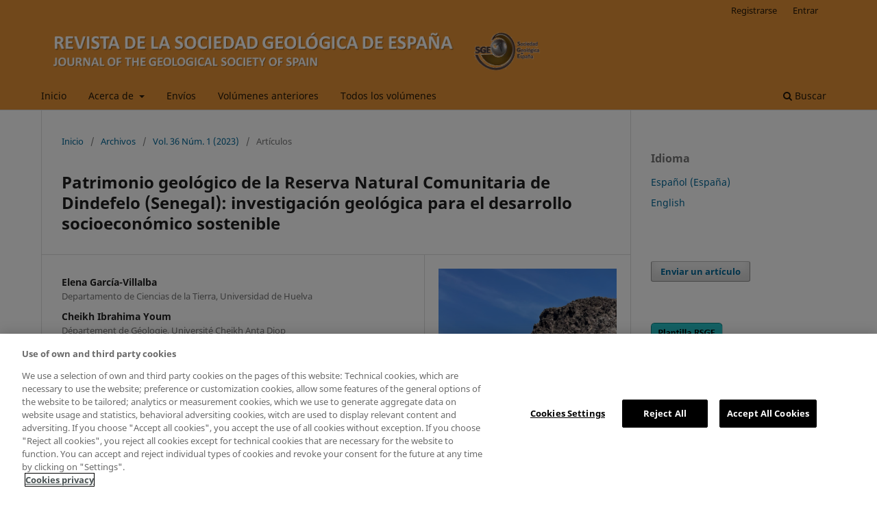

--- FILE ---
content_type: text/html; charset=utf-8
request_url: https://recyt.fecyt.es/index.php/RevSocGeoEsp/article/view/98511
body_size: 56109
content:
<!DOCTYPE html>
<html lang="es-ES" xml:lang="es-ES">
<head>
	<script>
	
	(function(w,d,s,l,i){w[l]=w[l]||[];w[l].push({'gtm.start':
	new Date().getTime(),event:'gtm.js'});var f=d.getElementsByTagName(s)[0],
	j=d.createElement(s),dl=l!='dataLayer'?'&l='+l:'';j.async=true;j.src=
	'https://www.googletagmanager.com/gtm.js?id='+i+dl;f.parentNode.insertBefore(j,f);
	})(window,document,'script','dataLayer','GTM-5Z8VRGM');
	
	</script>
	<meta charset="utf-8">
	<meta name="viewport" content="width=device-width, initial-scale=1.0">
	<title>
		Patrimonio geológico de la Reserva Natural Comunitaria de Dindefelo (Senegal): investigación geológica para el desarrollo socioeconómico sostenible
							| Revista de la Sociedad Geológica de España
			</title>

	
<link rel="icon" href="https://recyt.fecyt.es/public/journals/363/favicon_es_ES.jpg">
<meta name="generator" content="Open Journal Systems 3.3.0.20">
<link rel="schema.DC" href="http://purl.org/dc/elements/1.1/" />
<meta name="DC.Creator.PersonalName" content="Elena García-Villalba"/>
<meta name="DC.Creator.PersonalName" content="Cheikh Ibrahima Youm"/>
<meta name="DC.Creator.PersonalName" content="Muriel Basile"/>
<meta name="DC.Creator.PersonalName" content="Juan M. Domingo-Santos"/>
<meta name="DC.Creator.PersonalName" content="Juan A.  Morales"/>
<meta name="DC.Date.created" scheme="ISO8601" content="2023-06-19"/>
<meta name="DC.Date.dateSubmitted" scheme="ISO8601" content="2023-02-17"/>
<meta name="DC.Date.issued" scheme="ISO8601" content="2023-06-19"/>
<meta name="DC.Date.modified" scheme="ISO8601" content="2023-06-19"/>
<meta name="DC.Description" xml:lang="en" content="Within ecotourism, geotourism is currently a less developed but increasingly demanded sector. Geoheritage takes more weight in the enhancement of protected natural areas, such as the Dindefelo Nature Reserve (Senegal). This reserve has a geological history that spans more than 2,300 My linked to the evolution of the West African Craton and the opening of the Madina Kouta basin. This work aims to assess the geological heritage of the reserve. The final objective is to promote economic growth in the area through the development of geotourism. To do so, a sedimentological and petrological field investigation has been conducted. With the information obtained, tourist sites have been considered from a geological perspective and developed for public outreach. As a result, a petrological and sedimentological characterization of geological formations of the reserve has been accomplished. This work describes the geology of the reserve, which is mainly composed of the sedimentary filling of the Meso- and Neoproterozoic Madina Kouta basin over a Paleoproterozoic metamorphic and igneous substratum. The nature of the sedimentary formations varies from tidal flats to the record of a global glacial period. There is also evidence for subvolcanic activity and horizons of alterites developed on the sedimentary units. From these data, 4 geo-zones and 5 geosites are proposed as geoheritage representative of the reserve, but geosite inventories must be further developed with future investigations."/>
<meta name="DC.Description" xml:lang="es" content="El geoturismo es un sector actualmente poco desarrollado, pero cada vez más demandado. El patrimonio geológico toma cada vez más peso en la puesta en valor de los espacios naturales protegidos. La Reserva Natural Comunitaria de Dindefelo presenta una historia geológica que abarca más de 2.300 Ma, ligada a la evolución del Cratón de África Occidental y la apertura de la cuenca de Madina Kouta. Este trabajo pretende valorizar el patrimonio geológico de la reserva de Dindefelo para fomentar el crecimiento económico en la zona a través del desarrollo del geoturismo. Con este fin, se ha llevado a cabo una investigación petrológica y sedimentológica sobre el terreno. Con esta información se han valorizado desde una perspectiva geológica algunos sitios turísticos previamente existentes y, con el desarrollo de este conocimiento, se ha realizado un proceso de divulgación. Como resultado, se ha obtenido la caracterización geológica de la reserva Este trabajo describe la geología de la reserva, que está principalmente compuesta por los depósitos sedimentarios de relleno de la cuenca meso y neoproterozoica de Madina Kouta sobre un sustrato metamórfico e ígneo paleoproterozoico. La naturaleza de las formaciones sedimentarias varía entre llanuras de marea y el registro de un período glacial global. También hay evidencias de actividad subvolcánica y unos horizontes de alteritas desarrollados sobre las formaciones sedimentarias. A partir de estos datos se sugieren 4 geozonas y 5 lugares de interés geológico como parte del inventario del patrimonio geológico representativo de la reserva, aunque se deben desarrollar con futuras investigaciones."/>
<meta name="DC.Format" scheme="IMT" content="application/pdf"/>
<meta name="DC.Identifier" content="98511"/>
<meta name="DC.Identifier.pageNumber" content="38-50"/>
<meta name="DC.Identifier.DOI" content="10.55407/rsge.98511"/>
<meta name="DC.Identifier.URI" content="https://recyt.fecyt.es/index.php/RevSocGeoEsp/article/view/98511"/>
<meta name="DC.Language" scheme="ISO639-1" content="es"/>
<meta name="DC.Rights" content="Derechos de autor 2023 Revista de la Sociedad Geológica de España"/>
<meta name="DC.Rights" content=""/>
<meta name="DC.Source" content="Revista de la Sociedad Geológica de España"/>
<meta name="DC.Source.ISSN" content="2255-1379"/>
<meta name="DC.Source.Issue" content="1"/>
<meta name="DC.Source.Volume" content="36"/>
<meta name="DC.Source.URI" content="https://recyt.fecyt.es/index.php/RevSocGeoEsp"/>
<meta name="DC.Subject" xml:lang="es" content="ecoturismo"/>
<meta name="DC.Subject" xml:lang="es" content="Dindefelo"/>
<meta name="DC.Subject" xml:lang="es" content="patrimonio geológico"/>
<meta name="DC.Subject" xml:lang="es" content="Proterozoico"/>
<meta name="DC.Subject" xml:lang="es" content="Senegal"/>
<meta name="DC.Title" content="Patrimonio geológico de la Reserva Natural Comunitaria de Dindefelo (Senegal): investigación geológica para el desarrollo socioeconómico sostenible"/>
<meta name="DC.Title.Alternative" xml:lang="en" content="Geoheritage of the Dindefelo Community Nature Reserve (Senegal): Geological research for sustainable socioeconomic development"/>
<meta name="DC.Type" content="Text.Serial.Journal"/>
<meta name="DC.Type.articleType" content="Artículos"/>
<meta name="gs_meta_revision" content="1.1"/>
<meta name="citation_journal_title" content="Revista de la Sociedad Geológica de España"/>
<meta name="citation_journal_abbrev" content="Rev.Soc.Geo.Esp"/>
<meta name="citation_issn" content="2255-1379"/> 
<meta name="citation_author" content="Elena García-Villalba"/>
<meta name="citation_author_institution" content="Departamento de Ciencias de la Tierra, Universidad de Huelva"/>
<meta name="citation_author" content="Cheikh Ibrahima Youm"/>
<meta name="citation_author_institution" content="Département de Géologie, Université Cheikh Anta Diop"/>
<meta name="citation_author" content="Muriel Basile"/>
<meta name="citation_author_institution" content="Departamento de Ciencias Agroforestales, Universidad de Huelva"/>
<meta name="citation_author" content="Juan M. Domingo-Santos"/>
<meta name="citation_author_institution" content="Departamento de Ciencias Agroforestales, Universidad de Huelva"/>
<meta name="citation_author" content="Juan A.  Morales"/>
<meta name="citation_author_institution" content="Departamento de Ciencias de la Tierra, Universidad de Huelva"/>
<meta name="citation_title" content="Patrimonio geológico de la Reserva Natural Comunitaria de Dindefelo (Senegal): investigación geológica para el desarrollo socioeconómico sostenible"/>
<meta name="citation_language" content="es"/>
<meta name="citation_date" content="2023/06/19"/>
<meta name="citation_volume" content="36"/>
<meta name="citation_issue" content="1"/>
<meta name="citation_firstpage" content="38"/>
<meta name="citation_lastpage" content="50"/>
<meta name="citation_doi" content="10.55407/rsge.98511"/>
<meta name="citation_abstract_html_url" content="https://recyt.fecyt.es/index.php/RevSocGeoEsp/article/view/98511"/>
<meta name="citation_keywords" xml:lang="es" content="ecoturismo"/>
<meta name="citation_keywords" xml:lang="es" content="Dindefelo"/>
<meta name="citation_keywords" xml:lang="es" content="patrimonio geológico"/>
<meta name="citation_keywords" xml:lang="es" content="Proterozoico"/>
<meta name="citation_keywords" xml:lang="es" content="Senegal"/>
<meta name="citation_pdf_url" content="https://recyt.fecyt.es/index.php/RevSocGeoEsp/article/download/98511/73113"/>
<meta name="citation_reference" content="Brilha, J., 2016. Inventory and quantitative assessment of geosites and geodiversity. The European Association for Conservation of the Geological Heritage. Geoheritage, 8: 119-134. https://doi.org/10.1007/s12371-014-0139-3"/>
<meta name="citation_reference" content="Carcavilla, L., 2012. Geoconservación. Madrid: IGME-Catarata."/>
<meta name="citation_reference" content="Carcavilla, L., Díaz Martínez, E., Erikstad, L., García Cortés, A., 2013. Valoración del patrimonio geológico en Europa. Boletín Paranaense De Geociencias, 70: 28-40. https://doi.org/10.5380/geo.v70i0.31501"/>
<meta name="citation_reference" content="Carcavilla, L., Durán Valsero, J.J., López Martínez, J., 2008. Geodiversidad: Concepto y relación con el patrimonio geológico. VII Congreso Geológico De España, Geo-Temas 10: 1299-1303."/>
<meta name="citation_reference" content="Carcavilla, L., Durán Valsero, J.J., López Martínez, J., 2008. Patrimonio geológico y geodiversidad: Investigación, conservación y relación con los Espacios Naturales Protegidos. IGME, Serie Cuadernos del Museo Geominero, 7, Madrid: 360 p."/>
<meta name="citation_reference" content="Clauer, N., Deynoux, M., 1987. New information on the probable isotopic age of the late proterozoic glaciation in West Africa. Precambrian Research, 37: 89-94. https://doi.org/10.1016/0301-9268(87)90072-6"/>
<meta name="citation_reference" content="Dabo, M., Aifa, T., Baratoux, D., Diatta, F., Ndiaye, M., Van Lichtervelde, M., 2016. Guide d'excursion Picg638, 1er colloque du programme Picg638, Dakar, Senegal: 50."/>
<meta name="citation_reference" content="Davis, R.A., Dalrymple, Jr., Dalrymple, R.W., 2012. Principles of Tidal Sedimentology. Springer, 35. https://doi.org/10.1007/978-94-007-0123-6"/>
<meta name="citation_reference" content="Deynoux, M., Duringer, P., Khatib, R., Villeneuve, M., 1993. Laterally and vertically accreted tidal deposits in the Upper Proterozoic Madina-Kouta Basin, South Eastern Senegal, West Africa. Sedimentary Geology, 84: 179-188. https://doi.org/10.1016/0037-0738(93)90054-9"/>
<meta name="citation_reference" content="Dóniz-Páez, F.J., Becerra Ramírez, R., Serrano Patón, M., Báez Hernández, M., 2020. Geodiversidad, geopatrimonio y geoturismo en los Espacios Naturales Protegidos del geoparque volcánico de El Hierro (Canarias, España). Cuadernos Geográficos de la Universidad de Granada, 60, 2: 52-71. https://doi.org/10.30827/cuadgeo.v60i2.15572"/>
<meta name="citation_reference" content="Farsani, N.T., Cohelo, C., Costa, C., 2010. Geotourism and geoparks as novel strategies for socio-economic development in rural areas. International Journal of Tourism Research, 13: 68-81. https://doi.org/10.1002/jtr.800"/>
<meta name="citation_reference" content="James, N.P., 1984. Shallowing-uppwards sequences in carbonates. Walker, R. G. Ed, Facies Models, Geosci. Can. Reprint, 1: 213-229."/>
<meta name="citation_reference" content="García-Cortés, A., Vegas, J., Carcavilla, L., Díaz-Martínez, E., 2019. Bases conceptuales y metodología del Inventario Español de Lugares de Interés Geológico (IELIG). Madrid: Instituto Geológico y Minero de España, 106 p."/>
<meta name="citation_reference" content="Hilario, A., Carvavilla, L., Belmonte, A., 2017. Propuesta de standard metodológico para la elaboración de inventarios de lugares de interés geológico (LIG) en el caso la red global de geoparques. El caso del geoparque mundial de la unesco de costa vasca. Madrid: Instituto Geológico y Minero de España. Cuadernos del Museo Geominero, 21: 103-108."/>
<meta name="citation_reference" content="Hose, T.A., Markovik, S.B., Komak, B., Zorn, M., 2011. Geotourism-A shot introduction. Acta geographica Slovenica, 51-2: 339-342. https://doi.org/10.3986/AGS51301"/>
<meta name="citation_reference" content="Kone, J., 2015. Signification de l'héritage structural et métamorphique de la série metasédimentaire encaissant du pluton de granite de Saraya (Sénégal Oriental). (Craton Ouest Africain, 2.2 - 2.0 Ga): Implications géodynamiques. Mémoire de Master II: 44 p."/>
<meta name="citation_reference" content="Li, Z.X., Bogdanova, S.V., Collins, A.S., Davidson, A., De Waele, B., Ernst, R.E., Fitzsimons, I.C.W., Fuck, R.A., Gladkochub, D.P., Jacobs, J., Karlstrom, K.E., Lu, S., Natapov, L.M., Pease, V., Pisarevsky, S.A., Thrane, K., Vernikovsky, V., 2008. Assembly, configuration and break up history of Rodinia: A Synthesis. Precambrian Research: 179-210. https://doi.org/10.1016/j.precamres.2007.04.021"/>
<meta name="citation_reference" content="Miningou, Y.W.M., Affaton, P., Bamba, O., Lompo, M., 2015. Mise en evidence d'une triade glaciaire Néoprotérozoïque et d'une molasse dans la région du Beli, bassin du Gourma, Nord-Est Burkina Faso. Journal des Sciences et Technologies: 65-80."/>
<meta name="citation_reference" content="Palacio Prieto, J.L., Rosado González, E.M., Martínez Miranda, G.M., 2018. Geoparques. Guía para formación de proyectos. Unam. Instituto de Geografía: 13-14. https://doi.org/10.14350/gsxxi.tu.22"/>
<meta name="citation_reference" content="Palacio Prieto, J.L., Vázquez Selem, L., 2015. Geodiversidad y geopatrimonio, La naturaleza y su interacción con el ser humano, Cap, 6: 102-114."/>
<meta name="citation_reference" content="Sarr, R., 2007. Geologie des bassins sédimentaires du Sénégal. Informe inédito. Fst/Ucad. Universite Cheikh Anta Diop. Faculté des Sciences et Techniques. Département de Géologie, 2014, 37 p."/>
<meta name="citation_reference" content="UICN, 2020. The UICN Red List of threatened species. Version 2020-2. https://Www.Iucnredlist.Org"/>
<meta name="citation_reference" content="Villeneuve, M., 1989. The geology of the Madina-Kouta basin (Guinea-Senegal) and its significance for the geodynamic evolution of the western part of the West African Craton during the upper Proterozoic period. Precambrian Research, 44: 305-322. https://doi.org/10.1016/0301-9268(89)90050-8"/>
<meta name="citation_reference" content="Wimbledon, W.A., Smith-Meyer, S., 2012. Geoheritage in Europe and its conservation, 405. Oslo: ProGEO."/>
<meta name="citation_reference" content="Youm, C.I., Errami, E., Sow, E., 2008. Neoproterozoic Dindefelo waterfall geosite (DCNR, Bassari Country, Eastern Senegal): Biodiversity and geodiversity between conservation and valorisation. Journal Of Chemical, Biological and Physical Sciences, 8 (3): 197-224."/>
<link rel="alternate" type="application/atom+xml" href="https://recyt.fecyt.es/index.php/RevSocGeoEsp/gateway/plugin/WebFeedGatewayPlugin/atom">
<link rel="alternate" type="application/rdf+xml" href="https://recyt.fecyt.es/index.php/RevSocGeoEsp/gateway/plugin/WebFeedGatewayPlugin/rss">
<link rel="alternate" type="application/rss+xml" href="https://recyt.fecyt.es/index.php/RevSocGeoEsp/gateway/plugin/WebFeedGatewayPlugin/rss2">
	<link rel="stylesheet" href="https://recyt.fecyt.es/index.php/RevSocGeoEsp/$$$call$$$/page/page/css?name=stylesheet" type="text/css" /><link rel="stylesheet" href="https://recyt.fecyt.es/index.php/RevSocGeoEsp/$$$call$$$/page/page/css?name=font" type="text/css" /><link rel="stylesheet" href="https://recyt.fecyt.es/lib/pkp/styles/fontawesome/fontawesome.css?v=3.3.0.20" type="text/css" />
</head>
<body class="pkp_page_article pkp_op_view has_site_logo" dir="ltr">

	<div class="pkp_structure_page">

				<header class="pkp_structure_head" id="headerNavigationContainer" role="banner">
						
 <nav class="cmp_skip_to_content" aria-label="Salta a los enlaces de contenido">
	<a href="#pkp_content_main">Ir al contenido principal</a>
	<a href="#siteNav">Ir al menú de navegación principal</a>
		<a href="#pkp_content_footer">Ir al pie de página del sitio</a>
</nav>

			<div class="pkp_head_wrapper">

				<div class="pkp_site_name_wrapper">
					<button class="pkp_site_nav_toggle">
						<span>Open Menu</span>
					</button>
										<div class="pkp_site_name">
																<a href="						https://recyt.fecyt.es/index.php/RevSocGeoEsp/index
					" class="is_img">
							<img src="https://recyt.fecyt.es/public/journals/363/pageHeaderLogoImage_es_ES.png" width="1627" height="177" alt="REVISTA DE LA SOCIEDAD GEOLÓGICA DE ESPAÑA" />
						</a>
										</div>
				</div>

				
				<nav class="pkp_site_nav_menu" aria-label="Navegación del sitio">
					<a id="siteNav"></a>
					<div class="pkp_navigation_primary_row">
						<div class="pkp_navigation_primary_wrapper">
																				<ul id="navigationPrimary" class="pkp_navigation_primary pkp_nav_list">
								<li class="">
				<a href="https://recyt.fecyt.es/index.php/RevSocGeoEsp/index">
					Inicio
				</a>
							</li>
								<li class="">
				<a href="https://recyt.fecyt.es/index.php/RevSocGeoEsp/about">
					Acerca de
				</a>
									<ul>
																					<li class="">
									<a href="https://recyt.fecyt.es/index.php/RevSocGeoEsp/about">
										Sobre la revista
									</a>
								</li>
																												<li class="">
									<a href="https://recyt.fecyt.es/index.php/RevSocGeoEsp/about/editorialTeam">
										Comité Editorial
									</a>
								</li>
																												<li class="">
									<a href="https://recyt.fecyt.es/index.php/RevSocGeoEsp/GuiaAutorxs">
										Guía para autores/as
									</a>
								</li>
																												<li class="">
									<a href="https://recyt.fecyt.es/index.php/RevSocGeoEsp/GuiaRevisorxs">
										Guía para revisores/as
									</a>
								</li>
																												<li class="">
									<a href="https://recyt.fecyt.es/index.php/RevSocGeoEsp/guiadebuenaspracticas">
										Guía de buenas prácticas
									</a>
								</li>
																												<li class="">
									<a href="https://recyt.fecyt.es/index.php/RevSocGeoEsp/declaracionprivacidad">
										Declaración de privacidad
									</a>
								</li>
																												<li class="">
									<a href="https://recyt.fecyt.es/index.php/RevSocGeoEsp/about/contact">
										Contacto
									</a>
								</li>
																		</ul>
							</li>
								<li class="">
				<a href="https://recyt.fecyt.es/index.php/RevSocGeoEsp/about/submissions">
					Envíos
				</a>
							</li>
								<li class="">
				<a href="https://recyt.fecyt.es/index.php/RevSocGeoEsp/issue/archive">
					Volúmenes anteriores
				</a>
							</li>
								<li class="">
				<a href="https://sociedadgeologica.org/publicaciones/revista-sge/">
					Todos los volúmenes
				</a>
							</li>
			</ul>

				

																						<div class="pkp_navigation_search_wrapper">
									<a href="https://recyt.fecyt.es/index.php/RevSocGeoEsp/search" class="pkp_search pkp_search_desktop">
										<span class="fa fa-search" aria-hidden="true"></span>
										Buscar
									</a>
								</div>
													</div>
					</div>
					<div class="pkp_navigation_user_wrapper" id="navigationUserWrapper">
							<ul id="navigationUser" class="pkp_navigation_user pkp_nav_list">
								<li class="profile">
				<a href="https://recyt.fecyt.es/index.php/RevSocGeoEsp/user/register">
					Registrarse
				</a>
							</li>
								<li class="profile">
				<a href="https://recyt.fecyt.es/index.php/RevSocGeoEsp/login">
					Entrar
				</a>
							</li>
										</ul>

					</div>
				</nav>
			</div><!-- .pkp_head_wrapper -->
		</header><!-- .pkp_structure_head -->

						<div class="pkp_structure_content has_sidebar">
			<div class="pkp_structure_main" role="main">
				<a id="pkp_content_main"></a>

<div class="page page_article">
			<nav class="cmp_breadcrumbs" role="navigation" aria-label="Usted está aquí:">
	<ol>
		<li>
			<a href="https://recyt.fecyt.es/index.php/RevSocGeoEsp/index">
				Inicio
			</a>
			<span class="separator">/</span>
		</li>
		<li>
			<a href="https://recyt.fecyt.es/index.php/RevSocGeoEsp/issue/archive">
				Archivos
			</a>
			<span class="separator">/</span>
		</li>
					<li>
				<a href="https://recyt.fecyt.es/index.php/RevSocGeoEsp/issue/view/4408">
					Vol. 36 Núm. 1 (2023)
				</a>
				<span class="separator">/</span>
			</li>
				<li class="current" aria-current="page">
			<span aria-current="page">
									Artículos
							</span>
		</li>
	</ol>
</nav>
	
		  	 <article class="obj_article_details">

		
	<h1 class="page_title">
		Patrimonio geológico de la Reserva Natural Comunitaria de Dindefelo (Senegal): investigación geológica para el desarrollo socioeconómico sostenible
	</h1>

	
	<div class="row">
		<div class="main_entry">

							<section class="item authors">
					<h2 class="pkp_screen_reader">Autores/as</h2>
					<ul class="authors">
											<li>
							<span class="name">
								Elena García-Villalba
							</span>
															<span class="affiliation">
									Departamento de Ciencias de la Tierra, Universidad de Huelva
																	</span>
																				</li>
											<li>
							<span class="name">
								Cheikh Ibrahima Youm
							</span>
															<span class="affiliation">
									Département de Géologie, Université Cheikh Anta Diop
																	</span>
																				</li>
											<li>
							<span class="name">
								Muriel Basile
							</span>
															<span class="affiliation">
									Departamento de Ciencias Agroforestales, Universidad de Huelva
																	</span>
																				</li>
											<li>
							<span class="name">
								Juan M. Domingo-Santos
							</span>
															<span class="affiliation">
									Departamento de Ciencias Agroforestales, Universidad de Huelva
																	</span>
																				</li>
											<li>
							<span class="name">
								Juan A.  Morales
							</span>
															<span class="affiliation">
									Departamento de Ciencias de la Tierra, Universidad de Huelva
																	</span>
																				</li>
										</ul>
				</section>
			
																												<section class="item doi">
						<h2 class="label">
														DOI:
						</h2>
						<span class="value">
							<a href="https://doi.org/10.55407/rsge.98511">
								https://doi.org/10.55407/rsge.98511
							</a>
						</span>
					</section>
							
									<section class="item keywords">
				<h2 class="label">
										Palabras clave:
				</h2>
				<span class="value">
											ecoturismo, 											Dindefelo, 											patrimonio geológico, 											Proterozoico, 											Senegal									</span>
			</section>
			
										<section class="item abstract">
					<h2 class="label">Resumen</h2>
					<p>El geoturismo es un sector actualmente poco desarrollado, pero cada vez más demandado. El patrimonio geológico toma cada vez más peso en la puesta en valor de los espacios naturales protegidos. La Reserva Natural Comunitaria de Dindefelo presenta una historia geológica que abarca más de 2.300 Ma, ligada a la evolución del Cratón de África Occidental y la apertura de la cuenca de Madina Kouta. Este trabajo pretende valorizar el patrimonio geológico de la reserva de Dindefelo para fomentar el crecimiento económico en la zona a través del desarrollo del geoturismo. Con este fin, se ha llevado a cabo una investigación petrológica y sedimentológica sobre el terreno. Con esta información se han valorizado desde una perspectiva geológica algunos sitios turísticos previamente existentes y, con el desarrollo de este conocimiento, se ha realizado un proceso de divulgación. Como resultado, se ha obtenido la caracterización geológica de la reserva Este trabajo describe la geología de la reserva, que está principalmente compuesta por los depósitos sedimentarios de relleno de la cuenca meso y neoproterozoica de Madina Kouta sobre un sustrato metamórfico e ígneo paleoproterozoico. La naturaleza de las formaciones sedimentarias varía entre llanuras de marea y el registro de un período glacial global. También hay evidencias de actividad subvolcánica y unos horizontes de alteritas desarrollados sobre las formaciones sedimentarias. A partir de estos datos se sugieren 4 geozonas y 5 lugares de interés geológico como parte del inventario del patrimonio geológico representativo de la reserva, aunque se deben desarrollar con futuras investigaciones.</p>
				</section>
			
			

																																															
										<section class="item references">
					<h2 class="label">
						Citas
					</h2>
					<div class="value">
																					<p>Brilha, J., 2016. Inventory and quantitative assessment of geosites and geodiversity. The European Association for Conservation of the Geological Heritage. Geoheritage, 8: 119-134. <a href="https://doi.org/10.1007/s12371-014-0139-3">https://doi.org/10.1007/s12371-014-0139-3</a> </p>
															<p>Carcavilla, L., 2012. Geoconservación. Madrid: IGME-Catarata. </p>
															<p>Carcavilla, L., Díaz Martínez, E., Erikstad, L., García Cortés, A., 2013. Valoración del patrimonio geológico en Europa. Boletín Paranaense De Geociencias, 70: 28-40. <a href="https://doi.org/10.5380/geo.v70i0.31501">https://doi.org/10.5380/geo.v70i0.31501</a> </p>
															<p>Carcavilla, L., Durán Valsero, J.J., López Martínez, J., 2008. Geodiversidad: Concepto y relación con el patrimonio geológico. VII Congreso Geológico De España, Geo-Temas 10: 1299-1303. </p>
															<p>Carcavilla, L., Durán Valsero, J.J., López Martínez, J., 2008. Patrimonio geológico y geodiversidad: Investigación, conservación y relación con los Espacios Naturales Protegidos. IGME, Serie Cuadernos del Museo Geominero, 7, Madrid: 360 p. </p>
															<p>Clauer, N., Deynoux, M., 1987. New information on the probable isotopic age of the late proterozoic glaciation in West Africa. Precambrian Research, 37: 89-94. <a href="https://doi.org/10.1016/0301-9268(87)90072-6">https://doi.org/10.1016/0301-9268(87)90072-6</a> </p>
															<p>Dabo, M., Aifa, T., Baratoux, D., Diatta, F., Ndiaye, M., Van Lichtervelde, M., 2016. Guide d'excursion Picg638, 1er colloque du programme Picg638, Dakar, Senegal: 50. </p>
															<p>Davis, R.A., Dalrymple, Jr., Dalrymple, R.W., 2012. Principles of Tidal Sedimentology. Springer, 35. <a href="https://doi.org/10.1007/978-94-007-0123-6">https://doi.org/10.1007/978-94-007-0123-6</a> </p>
															<p>Deynoux, M., Duringer, P., Khatib, R., Villeneuve, M., 1993. Laterally and vertically accreted tidal deposits in the Upper Proterozoic Madina-Kouta Basin, South Eastern Senegal, West Africa. Sedimentary Geology, 84: 179-188. <a href="https://doi.org/10.1016/0037-0738(93)90054-9">https://doi.org/10.1016/0037-0738(93)90054-9</a> </p>
															<p>Dóniz-Páez, F.J., Becerra Ramírez, R., Serrano Patón, M., Báez Hernández, M., 2020. Geodiversidad, geopatrimonio y geoturismo en los Espacios Naturales Protegidos del geoparque volcánico de El Hierro (Canarias, España). Cuadernos Geográficos de la Universidad de Granada, 60, 2: 52-71. <a href="https://doi.org/10.30827/cuadgeo.v60i2.15572">https://doi.org/10.30827/cuadgeo.v60i2.15572</a> </p>
															<p>Farsani, N.T., Cohelo, C., Costa, C., 2010. Geotourism and geoparks as novel strategies for socio-economic development in rural areas. International Journal of Tourism Research, 13: 68-81. <a href="https://doi.org/10.1002/jtr.800">https://doi.org/10.1002/jtr.800</a> </p>
															<p>James, N.P., 1984. Shallowing-uppwards sequences in carbonates. Walker, R. G. Ed, Facies Models, Geosci. Can. Reprint, 1: 213-229. </p>
															<p>García-Cortés, A., Vegas, J., Carcavilla, L., Díaz-Martínez, E., 2019. Bases conceptuales y metodología del Inventario Español de Lugares de Interés Geológico (IELIG). Madrid: Instituto Geológico y Minero de España, 106 p. </p>
															<p>Hilario, A., Carvavilla, L., Belmonte, A., 2017. Propuesta de standard metodológico para la elaboración de inventarios de lugares de interés geológico (LIG) en el caso la red global de geoparques. El caso del geoparque mundial de la unesco de costa vasca. Madrid: Instituto Geológico y Minero de España. Cuadernos del Museo Geominero, 21: 103-108. </p>
															<p>Hose, T.A., Markovik, S.B., Komak, B., Zorn, M., 2011. Geotourism-A shot introduction. Acta geographica Slovenica, 51-2: 339-342. <a href="https://doi.org/10.3986/AGS51301">https://doi.org/10.3986/AGS51301</a> </p>
															<p>Kone, J., 2015. Signification de l'héritage structural et métamorphique de la série metasédimentaire encaissant du pluton de granite de Saraya (Sénégal Oriental). (Craton Ouest Africain, 2.2 - 2.0 Ga): Implications géodynamiques. Mémoire de Master II: 44 p. </p>
															<p>Li, Z.X., Bogdanova, S.V., Collins, A.S., Davidson, A., De Waele, B., Ernst, R.E., Fitzsimons, I.C.W., Fuck, R.A., Gladkochub, D.P., Jacobs, J., Karlstrom, K.E., Lu, S., Natapov, L.M., Pease, V., Pisarevsky, S.A., Thrane, K., Vernikovsky, V., 2008. Assembly, configuration and break up history of Rodinia: A Synthesis. Precambrian Research: 179-210. <a href="https://doi.org/10.1016/j.precamres.2007.04.021">https://doi.org/10.1016/j.precamres.2007.04.021</a> </p>
															<p>Miningou, Y.W.M., Affaton, P., Bamba, O., Lompo, M., 2015. Mise en evidence d'une triade glaciaire Néoprotérozoïque et d'une molasse dans la région du Beli, bassin du Gourma, Nord-Est Burkina Faso. Journal des Sciences et Technologies: 65-80. </p>
															<p>Palacio Prieto, J.L., Rosado González, E.M., Martínez Miranda, G.M., 2018. Geoparques. Guía para formación de proyectos. Unam. Instituto de Geografía: 13-14. <a href="https://doi.org/10.14350/gsxxi.tu.22">https://doi.org/10.14350/gsxxi.tu.22</a> </p>
															<p>Palacio Prieto, J.L., Vázquez Selem, L., 2015. Geodiversidad y geopatrimonio, La naturaleza y su interacción con el ser humano, Cap, 6: 102-114. </p>
															<p>Sarr, R., 2007. Geologie des bassins sédimentaires du Sénégal. Informe inédito. Fst/Ucad. Universite Cheikh Anta Diop. Faculté des Sciences et Techniques. Département de Géologie, 2014, 37 p. </p>
															<p>UICN, 2020. The UICN Red List of threatened species. Version 2020-2. <a href="https://Www.Iucnredlist.Org">https://Www.Iucnredlist.Org</a> </p>
															<p>Villeneuve, M., 1989. The geology of the Madina-Kouta basin (Guinea-Senegal) and its significance for the geodynamic evolution of the western part of the West African Craton during the upper Proterozoic period. Precambrian Research, 44: 305-322. <a href="https://doi.org/10.1016/0301-9268(89)90050-8">https://doi.org/10.1016/0301-9268(89)90050-8</a> </p>
															<p>Wimbledon, W.A., Smith-Meyer, S., 2012. Geoheritage in Europe and its conservation, 405. Oslo: ProGEO. </p>
															<p>Youm, C.I., Errami, E., Sow, E., 2008. Neoproterozoic Dindefelo waterfall geosite (DCNR, Bassari Country, Eastern Senegal): Biodiversity and geodiversity between conservation and valorisation. Journal Of Chemical, Biological and Physical Sciences, 8 (3): 197-224. </p>
																		</div>
				</section>
			
		</div><!-- .main_entry -->

		<div class="entry_details">

										<div class="item cover_image">
					<div class="sub_item">
													<a href="https://recyt.fecyt.es/index.php/RevSocGeoEsp/issue/view/4408">
								<img src="https://recyt.fecyt.es/public/journals/363/cover_issue_4408_es_ES.png" alt="RSGE_36(1)">
							</a>
											</div>
				</div>
			
										<div class="item galleys">
					<h2 class="pkp_screen_reader">
						Descargas
					</h2>
					<ul class="value galleys_links">
													<li>
								
	
							

<a class="obj_galley_link pdf" href="https://recyt.fecyt.es/index.php/RevSocGeoEsp/article/view/98511/73113">

		
	PDF

	</a>
							</li>
											</ul>
				</div>
						
						<div class="item published">
				<section class="sub_item">
					<h2 class="label">
						Publicado
					</h2>
					<div class="value">
																			<span>2023-06-19</span>
																	</div>
				</section>
							</div>
			
										<div class="item citation">
					<section class="sub_item citation_display">
						<h2 class="label">
							Cómo citar
						</h2>
						<div class="value">
							<div id="citationOutput" role="region" aria-live="polite">
								<div class="csl-bib-body">
  <div class="csl-entry">García-Villalba, E., Youm, C. I., Basile, M., Domingo-Santos, J. M., &#38; Morales, J. A. . (2023). Patrimonio geológico de la Reserva Natural Comunitaria de Dindefelo (Senegal): investigación geológica para el desarrollo socioeconómico sostenible. <i>Revista De La Sociedad Geológica De España</i>, <i>36</i>(1), 38–50. https://doi.org/10.55407/rsge.98511</div>
</div>
							</div>
							<div class="citation_formats">
								<button class="cmp_button citation_formats_button" aria-controls="cslCitationFormats" aria-expanded="false" data-csl-dropdown="true">
									Más formatos de cita
								</button>
								<div id="cslCitationFormats" class="citation_formats_list" aria-hidden="true">
									<ul class="citation_formats_styles">
																					<li>
												<a
													rel="nofollow"
													aria-controls="citationOutput"
													href="https://recyt.fecyt.es/index.php/RevSocGeoEsp/citationstylelanguage/get/acm-sig-proceedings?submissionId=98511&amp;publicationId=134702"
													data-load-citation
													data-json-href="https://recyt.fecyt.es/index.php/RevSocGeoEsp/citationstylelanguage/get/acm-sig-proceedings?submissionId=98511&amp;publicationId=134702&amp;return=json"
												>
													ACM
												</a>
											</li>
																					<li>
												<a
													rel="nofollow"
													aria-controls="citationOutput"
													href="https://recyt.fecyt.es/index.php/RevSocGeoEsp/citationstylelanguage/get/acs-nano?submissionId=98511&amp;publicationId=134702"
													data-load-citation
													data-json-href="https://recyt.fecyt.es/index.php/RevSocGeoEsp/citationstylelanguage/get/acs-nano?submissionId=98511&amp;publicationId=134702&amp;return=json"
												>
													ACS
												</a>
											</li>
																					<li>
												<a
													rel="nofollow"
													aria-controls="citationOutput"
													href="https://recyt.fecyt.es/index.php/RevSocGeoEsp/citationstylelanguage/get/apa?submissionId=98511&amp;publicationId=134702"
													data-load-citation
													data-json-href="https://recyt.fecyt.es/index.php/RevSocGeoEsp/citationstylelanguage/get/apa?submissionId=98511&amp;publicationId=134702&amp;return=json"
												>
													APA
												</a>
											</li>
																					<li>
												<a
													rel="nofollow"
													aria-controls="citationOutput"
													href="https://recyt.fecyt.es/index.php/RevSocGeoEsp/citationstylelanguage/get/associacao-brasileira-de-normas-tecnicas?submissionId=98511&amp;publicationId=134702"
													data-load-citation
													data-json-href="https://recyt.fecyt.es/index.php/RevSocGeoEsp/citationstylelanguage/get/associacao-brasileira-de-normas-tecnicas?submissionId=98511&amp;publicationId=134702&amp;return=json"
												>
													ABNT
												</a>
											</li>
																					<li>
												<a
													rel="nofollow"
													aria-controls="citationOutput"
													href="https://recyt.fecyt.es/index.php/RevSocGeoEsp/citationstylelanguage/get/chicago-author-date?submissionId=98511&amp;publicationId=134702"
													data-load-citation
													data-json-href="https://recyt.fecyt.es/index.php/RevSocGeoEsp/citationstylelanguage/get/chicago-author-date?submissionId=98511&amp;publicationId=134702&amp;return=json"
												>
													Chicago
												</a>
											</li>
																					<li>
												<a
													rel="nofollow"
													aria-controls="citationOutput"
													href="https://recyt.fecyt.es/index.php/RevSocGeoEsp/citationstylelanguage/get/harvard-cite-them-right?submissionId=98511&amp;publicationId=134702"
													data-load-citation
													data-json-href="https://recyt.fecyt.es/index.php/RevSocGeoEsp/citationstylelanguage/get/harvard-cite-them-right?submissionId=98511&amp;publicationId=134702&amp;return=json"
												>
													Harvard
												</a>
											</li>
																					<li>
												<a
													rel="nofollow"
													aria-controls="citationOutput"
													href="https://recyt.fecyt.es/index.php/RevSocGeoEsp/citationstylelanguage/get/ieee?submissionId=98511&amp;publicationId=134702"
													data-load-citation
													data-json-href="https://recyt.fecyt.es/index.php/RevSocGeoEsp/citationstylelanguage/get/ieee?submissionId=98511&amp;publicationId=134702&amp;return=json"
												>
													IEEE
												</a>
											</li>
																					<li>
												<a
													rel="nofollow"
													aria-controls="citationOutput"
													href="https://recyt.fecyt.es/index.php/RevSocGeoEsp/citationstylelanguage/get/modern-language-association?submissionId=98511&amp;publicationId=134702"
													data-load-citation
													data-json-href="https://recyt.fecyt.es/index.php/RevSocGeoEsp/citationstylelanguage/get/modern-language-association?submissionId=98511&amp;publicationId=134702&amp;return=json"
												>
													MLA
												</a>
											</li>
																					<li>
												<a
													rel="nofollow"
													aria-controls="citationOutput"
													href="https://recyt.fecyt.es/index.php/RevSocGeoEsp/citationstylelanguage/get/turabian-fullnote-bibliography?submissionId=98511&amp;publicationId=134702"
													data-load-citation
													data-json-href="https://recyt.fecyt.es/index.php/RevSocGeoEsp/citationstylelanguage/get/turabian-fullnote-bibliography?submissionId=98511&amp;publicationId=134702&amp;return=json"
												>
													Turabian
												</a>
											</li>
																					<li>
												<a
													rel="nofollow"
													aria-controls="citationOutput"
													href="https://recyt.fecyt.es/index.php/RevSocGeoEsp/citationstylelanguage/get/vancouver?submissionId=98511&amp;publicationId=134702"
													data-load-citation
													data-json-href="https://recyt.fecyt.es/index.php/RevSocGeoEsp/citationstylelanguage/get/vancouver?submissionId=98511&amp;publicationId=134702&amp;return=json"
												>
													Vancouver
												</a>
											</li>
																			</ul>
																			<div class="label">
											Descargar cita
										</div>
										<ul class="citation_formats_styles">
																							<li>
													<a href="https://recyt.fecyt.es/index.php/RevSocGeoEsp/citationstylelanguage/download/ris?submissionId=98511&amp;publicationId=134702">
														<span class="fa fa-download"></span>
														Endnote/Zotero/Mendeley (RIS)
													</a>
												</li>
																							<li>
													<a href="https://recyt.fecyt.es/index.php/RevSocGeoEsp/citationstylelanguage/download/bibtex?submissionId=98511&amp;publicationId=134702">
														<span class="fa fa-download"></span>
														BibTeX
													</a>
												</li>
																					</ul>
																	</div>
							</div>
						</div>
					</section>
				</div>
			
										<div class="item issue">

											<section class="sub_item">
							<h2 class="label">
								Número
							</h2>
							<div class="value">
								<a class="title" href="https://recyt.fecyt.es/index.php/RevSocGeoEsp/issue/view/4408">
									Vol. 36 Núm. 1 (2023)
								</a>
							</div>
						</section>
					
											<section class="sub_item">
							<h2 class="label">
								Sección
							</h2>
							<div class="value">
								Artículos
							</div>
						</section>
					
									</div>
			
															
										<div class="item copyright">
					<h2 class="label">
						Licencia
					</h2>
										<p><img src="https://i.creativecommons.org/l/by-nc-sa/4.0/88x31.png" /></p>
<p>El/La Autor/a conserva los derechos de autor y concede a la Sociedad Geológica de España el derecho de la primera publicación y concede de manera no exclusiva los derechos de distribución de este artículo por la duración de la propiedad literaria según las leyes españolas, en todos los soportes actuales o futuros, estando la obra disponible simultáneamente a su publicación bajo la licencia <a href="http://creativecommons.org/licenses/by-nc-sa/4.0/"><em>Creative Commons CC BY-NC-SA 4.0</em></a>, que permite copiar y transformar el trabajo, pero teniendo en cuenta que la distribución del trabajo transformado debe hacerse bajo la misma licencia y nunca con propósitos comerciales, al tiempo que se reconoce la autoría y la publicación original en la Revista de la Sociedad Geológica de España.</p>
				</div>
			
			

		</div><!-- .entry_details -->
	</div><!-- .row -->

</article>

	<div id="articlesBySameAuthorList">
				</div>


</div><!-- .page -->

	</div><!-- pkp_structure_main -->

									<div class="pkp_structure_sidebar left" role="complementary" aria-label="Barra lateral">
				<div class="pkp_block block_language">
	<h2 class="title">
		Idioma
	</h2>

	<div class="content">
		<ul>
							<li class="locale_es_ES current" lang="es-ES">
					<a href="https://recyt.fecyt.es/index.php/RevSocGeoEsp/user/setLocale/es_ES?source=%2Findex.php%2FRevSocGeoEsp%2Farticle%2Fview%2F98511">
						Español (España)
					</a>
				</li>
							<li class="locale_en_US" lang="en-US">
					<a href="https://recyt.fecyt.es/index.php/RevSocGeoEsp/user/setLocale/en_US?source=%2Findex.php%2FRevSocGeoEsp%2Farticle%2Fview%2F98511">
						English
					</a>
				</li>
							<li class="locale_gl_ES" lang="gl-ES">
					<a href="https://recyt.fecyt.es/index.php/RevSocGeoEsp/user/setLocale/gl_ES?source=%2Findex.php%2FRevSocGeoEsp%2Farticle%2Fview%2F98511">
						
					</a>
				</li>
					</ul>
	</div>
</div><!-- .block_language -->
<div class="pkp_block block_make_submission">
	<h2 class="pkp_screen_reader">
		Enviar un artículo
	</h2>

	<div class="content">
		<a class="block_make_submission_link" href="https://recyt.fecyt.es/index.php/RevSocGeoEsp/about/submissions">
			Enviar un artículo
		</a>
	</div>
</div>
<div class="pkp_block block_custom" id="customblock-RSGE_links">
	<h2 class="title pkp_screen_reader"></h2>
	<div class="content">
		<p><a href="https://recyt.fecyt.es/index.php/RevSocGeoEsp/libraryFiles/downloadPublic/436" target="_blank" rel="noopener"><img src="https://recyt.fecyt.es/public/site/images/nieves_lopez/rsge-plantilla.png" alt="" width="300" height="40"></a></p>
<p><a title="Guia_Autorxs" href="https://recyt.fecyt.es/index.php/RevSocGeoEsp/libraryFiles/downloadPublic/532" target="_blank" rel="noopener"><img src="https://recyt.fecyt.es/public/site/images/nieves_lopez/imagen9.png" alt="" width="300" height="41"></a></p>
<p><a title="Instrucciones_Envios" href="https://recyt.fecyt.es/index.php/RevSocGeoEsp/libraryFiles/downloadPublic/531" target="_blank" rel="noopener"><img src="https://recyt.fecyt.es/public/site/images/nieves_lopez/imagen10.png" alt="" width="300" height="64"></a></p>
	</div>
</div>
<div class="pkp_block block_custom" id="customblock-JCR">
	<h2 class="title pkp_screen_reader">JCR</h2>
	<div class="content">
		<p><img src="https://recyt.fecyt.es/public/site/images/geomarijose/mceclip0-eba6aad058d1838a76411b34c86252d9.png"></p>
	</div>
</div>
<div class="pkp_block block_custom" id="customblock-SJR">
	<h2 class="title pkp_screen_reader">SJR</h2>
	<div class="content">
		<p><img src="https://recyt.fecyt.es/public/site/images/geomarijose/mceclip1-e54d0821d34f7990b6abd20e31a6a6b8.png"></p>
	</div>
</div>
<div class="pkp_block block_custom" id="customblock-Scopus">
	<h2 class="title pkp_screen_reader">SCOPUS</h2>
	<div class="content">
		<p><img src="https://recyt.fecyt.es/public/site/images/geomarijose/mceclip4.png"></p>
	</div>
</div>
<div class="pkp_block block_custom" id="customblock-SGE">
	<h2 class="title pkp_screen_reader"></h2>
	<div class="content">
		<p><a title="SGE" href="https://sociedadgeologica.org/" target="_blank" rel="noopener"><img src="https://recyt.fecyt.es/public/site/images/nieves_lopez/sge-recyt.jpg" alt="" width="300" height="159"></a></p>
	</div>
</div>
<div class="pkp_block block_Keywordcloud">
	<h2 class="title">Palabras clave</h2>
	<div class="content" id='wordcloud'></div>

	<script>
		function randomColor() {
			var colors = ['#1f77b4', '#ff7f0e', '#2ca02c', '#d62728', '#9467bd', '#8c564b', '#e377c2', '#7f7f7f', '#bcbd22', '#17becf'];
			return colors[Math.floor(Math.random()*colors.length)];
		}

					document.addEventListener("DOMContentLoaded", function() {
				var keywords = [{"text":"karst","size":1},{"text":"dindefelo","size":1},{"text":"toponimia","size":1},{"text":"paisaje","size":1},{"text":"fisiograf\u00eda","size":1},{"text":"peligros geol\u00f3gicos","size":1},{"text":"geomorfolog\u00eda","size":1},{"text":"pirineo","size":1},{"text":"ecoturismo","size":1},{"text":"patrimonio geol\u00f3gico","size":1},{"text":"propuesta did\u00e1ctica","size":1},{"text":"proterozoico","size":1},{"text":"senegal","size":1},{"text":"lugares de inter\u00e9s geol\u00f3gico","size":1},{"text":"inventario","size":1},{"text":"evaluaci\u00f3n","size":1},{"text":"marruecos","size":1},{"text":"pintura del siglo xix","size":1},{"text":"situaci\u00f3n de aprendizaje","size":1},{"text":"libros de texto","size":1},{"text":"historia del arte","size":1},{"text":"\u00faltimo ciclo glacial","size":1},{"text":"frente tect\u00f3nico y sedimentario","size":1},{"text":"olistostromas","size":1},{"text":"nne de cuba","size":1},{"text":"sedimentolog\u00eda","size":1},{"text":"farmacia","size":1},{"text":"pionera","size":1},{"text":"reconstuci\u00f3n glaciar","size":1},{"text":"valle del luna","size":1},{"text":"educaci\u00f3n secundaria obligatoria","size":1},{"text":"cordillera cant\u00e1brica","size":1},{"text":"pen\u00ednsula ib\u00e9rica","size":1},{"text":"montes obarenes","size":1},{"text":"tect\u00f3nica de piel fina","size":1},{"text":"cabalgamiento frontal de sierra de cantabria-montes obarenes","size":1},{"text":"squeezed diapirs","size":1},{"text":"aguas subterr\u00e1neas","size":1},{"text":"geoturismo","size":1},{"text":"vulcanismo","size":1},{"text":"rellenos en cuevas","size":1},{"text":"f\u00e1brica magn\u00e9tica","size":1},{"text":"b\u00e9ticas orientales","size":1},{"text":"campo de dal\u00edas","size":1},{"text":"terremoto de 1804","size":1},{"text":"anisotrop\u00eda de la susceptibilidad magn\u00e9tica","size":1},{"text":"rocas deformadas","size":1},{"text":"deformaci\u00f3n","size":1},{"text":"elipsoide magn\u00e9tico","size":1},{"text":"rep\u00fablica dominicana","size":1}];
				var totalWeight = 0;
				var width = 300;
				var height = 200;
				var transitionDuration = 200;
				var length_keywords = keywords.length;
				var layout = d3.layout.cloud();

				layout.size([width, height])
					.words(keywords)
					.fontSize(function(d)
					{
						return fontSize(+d.size);
					})
					.on('end', draw);

				var svg = d3.select("#wordcloud").append("svg")
					.attr("viewBox", "0 0 " + width + " " + height)
					.attr("width", '100%');

				function update() {
					var words = layout.words();
					fontSize = d3.scaleLinear().range([16, 34]);
					if (words.length) {
						fontSize.domain([+words[words.length - 1].size || 1, +words[0].size]);
					}
				}

				keywords.forEach(function(item,index){totalWeight += item.size;});

				update();

				function draw(words, bounds) {
					var w = layout.size()[0],
						h = layout.size()[1];

					scaling = bounds
						? Math.min(
							w / Math.abs(bounds[1].x - w / 2),
							w / Math.abs(bounds[0].x - w / 2),
							h / Math.abs(bounds[1].y - h / 2),
							h / Math.abs(bounds[0].y - h / 2),
						) / 2
						: 1;

					svg
					.append("g")
					.attr(
						"transform",
						"translate(" + [w >> 1, h >> 1] + ")scale(" + scaling + ")",
					)
					.selectAll("text")
						.data(words)
					.enter().append("text")
						.style("font-size", function(d) { return d.size + "px"; })
						.style("font-family", 'serif')
						.style("fill", randomColor)
						.style('cursor', 'pointer')
						.style('opacity', 0.7)
						.attr('class', 'keyword')
						.attr("text-anchor", "middle")
						.attr("transform", function(d) {
							return "translate(" + [d.x, d.y] + ")rotate(" + d.rotate + ")";
						})
						.text(function(d) { return d.text; })
						.on("click", function(d, i){
							window.location = "https://recyt.fecyt.es/index.php/RevSocGeoEsp/search?query=QUERY_SLUG".replace(/QUERY_SLUG/, encodeURIComponent(''+d.text+''));
						})
						.on("mouseover", function(d, i) {
							d3.select(this).transition()
								.duration(transitionDuration)
								.style('font-size',function(d) { return (d.size + 3) + "px"; })
								.style('opacity', 1);
						})
						.on("mouseout", function(d, i) {
							d3.select(this).transition()
								.duration(transitionDuration)
								.style('font-size',function(d) { return d.size + "px"; })
								.style('opacity', 0.7);
						})
						.on('resize', function() { update() });
				}

				layout.start();

			});
			</script>
</div>
<div class="pkp_block block_developed_by">
	<div class="content">
		<span class="title">Título del bloque</span>
			<ul class="most_read">
							<li class="most_read_article">
					<div class="most_read_article_title"><a href="https://recyt.fecyt.es/index.php/RevSocGeoEsp/article/view/115928">Análisis del declive de los estudios en geología en España en el siglo XXI</a></div>
					<div class="most_read_article_journal"><span class="fa fa-eye"></span> 196</div>
				</li>
							<li class="most_read_article">
					<div class="most_read_article_title"><a href="https://recyt.fecyt.es/index.php/RevSocGeoEsp/article/view/115620">Caracterización estratigráfica y sedimentológica de la Formación Sardinero (Cretácico Superior) en Costa Quebrada (Cantabria)</a></div>
					<div class="most_read_article_journal"><span class="fa fa-eye"></span> 134</div>
				</li>
							<li class="most_read_article">
					<div class="most_read_article_title"><a href="https://recyt.fecyt.es/index.php/RevSocGeoEsp/article/view/105756">Impacto de los usos del suelo y otros parámetros sobre la presencia de microplásticos en el suelo y en el agua subterránea: una revisión crítica</a></div>
					<div class="most_read_article_journal"><span class="fa fa-eye"></span> 94</div>
				</li>
							<li class="most_read_article">
					<div class="most_read_article_title"><a href="https://recyt.fecyt.es/index.php/RevSocGeoEsp/article/view/106797">La geología, ¿una ciencia suficientemente valorada en educación secundaria?</a></div>
					<div class="most_read_article_journal"><span class="fa fa-eye"></span> 88</div>
				</li>
							<li class="most_read_article">
					<div class="most_read_article_title"><a href="https://recyt.fecyt.es/index.php/RevSocGeoEsp/article/view/113204">Huellas de pterosaurios en el Cretácico Inferior del Grupo Enciso de la cuenca de Cameros (España)</a></div>
					<div class="most_read_article_journal"><span class="fa fa-eye"></span> 77</div>
				</li>
						</ul>
	</div>
</div>
<div class="pkp_block block_custom" id="customblock-Enlace_Geogaceta">
	<h2 class="title pkp_screen_reader"></h2>
	<div class="content">
		<p><strong>Para publicar trabajos cortos</strong></p>
<p><a title="Geogaceta" href="https://recyt.fecyt.es/index.php/geogaceta/index" target="_blank" rel="noopener"><img src="https://recyt.fecyt.es/public/site/images/nieves_lopez/geogaceta.png" alt="" width="300" height="56"></a></p>
	</div>
</div>
<div class="pkp_block block_custom" id="customblock-FECYT">
	<h2 class="title pkp_screen_reader"></h2>
	<div class="content">
		<p><a title="FECYT" href="https://calidadrevistas.fecyt.es/" target="_blank" rel="noopener"><img src="https://recyt.fecyt.es/public/site/images/nieves_lopez/mceclip2.png" width="300"></a></p>
	</div>
</div>

			</div><!-- pkp_sidebar.left -->
			</div><!-- pkp_structure_content -->

<div class="pkp_structure_footer_wrapper" role="contentinfo">
	<a id="pkp_content_footer"></a>

	<div class="pkp_structure_footer">

					<div class="pkp_footer_content">
				<p><strong>Revista de la Sociedad Geológica de España</strong></p>
<ul>
<li class="show">ISSN versión online: <strong>2255-1379</strong></li>
<li class="show">ISSN versión impresa: <strong>0214-2708</strong></li>
</ul>
<p>Editada por la<strong> </strong><strong>SOCIEDAD GEOLÓGICA DE ESPAÑA</strong>, Facultad de Ciencias, Universidad de Salamanca, Plaza de la Merced s/n, 37008 Salamanca (España). Teléfono: +34 923294752, email: <a href="mailto:sge@usal.es">sge@usal.es</a>, URL:  <a href="https://sociedadgeologica.org/">https://sociedadgeologica.org</a></p>
<p><em><span id="page82R_mcid8" class="markedContent"><span dir="ltr" role="presentation">La plataforma </span><span dir="ltr" role="presentation"><a href="https://recyt.fecyt.es/" target="_blank" rel="noopener">RECYT</a> ha sido</span> <span dir="ltr" role="presentation">desarrollada</span> <span dir="ltr" role="presentation">por la Fundación Española para la Ciencia y la Tecnología (<a href="https://www.fecyt.es/">FECYT</a>)</span></span></em></p>
<p><em><span class="markedContent"><span dir="ltr" role="presentation"><img src="https://recyt.fecyt.es/public/site/images/nieves_lopez/mceclip0.png" width="863" height="111" /></span></span></em></p>
			</div>
		
		<div class="pkp_brand_footer" role="complementary">
			<a href="https://recyt.fecyt.es/index.php/RevSocGeoEsp/about/aboutThisPublishingSystem">
				<img alt="Más información acerca del sistema de publicación, de la plataforma y del flujo de trabajo de OJS/PKP." src="https://recyt.fecyt.es/templates/images/ojs_brand.png">
			</a>
		</div>
	</div>
</div><!-- pkp_structure_footer_wrapper -->

</div><!-- pkp_structure_page -->

<script src="https://recyt.fecyt.es/lib/pkp/lib/vendor/components/jquery/jquery.min.js?v=3.3.0.20" type="text/javascript"></script><script src="https://recyt.fecyt.es/lib/pkp/lib/vendor/components/jqueryui/jquery-ui.min.js?v=3.3.0.20" type="text/javascript"></script><script src="https://recyt.fecyt.es/plugins/themes/default/js/lib/popper/popper.js?v=3.3.0.20" type="text/javascript"></script><script src="https://recyt.fecyt.es/plugins/themes/default/js/lib/bootstrap/util.js?v=3.3.0.20" type="text/javascript"></script><script src="https://recyt.fecyt.es/plugins/themes/default/js/lib/bootstrap/dropdown.js?v=3.3.0.20" type="text/javascript"></script><script src="https://recyt.fecyt.es/plugins/themes/default/js/main.js?v=3.3.0.20" type="text/javascript"></script><script src="https://recyt.fecyt.es/plugins/generic/citationStyleLanguage/js/articleCitation.js?v=3.3.0.20" type="text/javascript"></script><script src="https://d3js.org/d3.v4.js?v=3.3.0.20" type="text/javascript"></script><script src="https://cdn.jsdelivr.net/gh/holtzy/D3-graph-gallery@master/LIB/d3.layout.cloud.js?v=3.3.0.20" type="text/javascript"></script>


</body>
</html>
